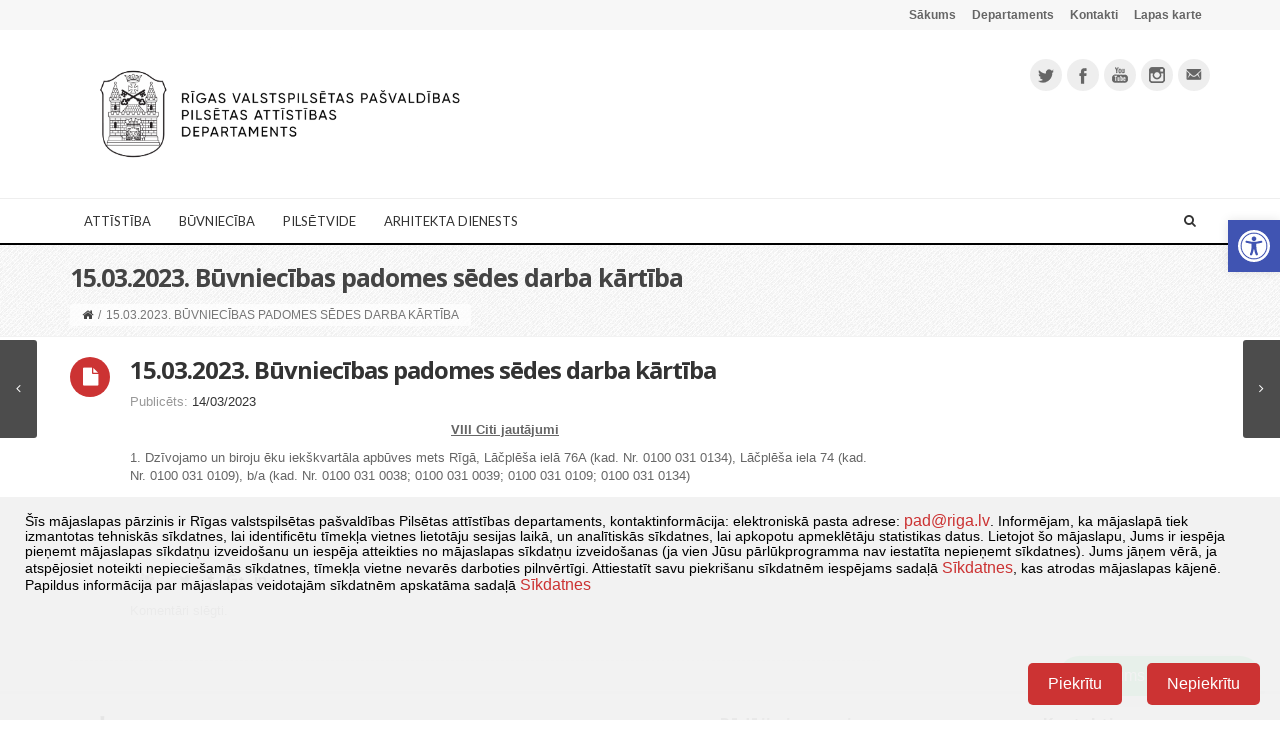

--- FILE ---
content_type: text/javascript
request_url: https://www.rdpad.lv/wp-content/themes/mx-child/js/custom.js?ver=6.9
body_size: 2363
content:
(function($) {

    $(document).ready(function(){
    
        $('.acf-map').each(function(){         
            var map = new_map( $(this) );
        });
        //delete cookies after revoke
        $('.wpca-btn-reset-consent').click(function(e) {
                var domainValue = ".rdpad.lv";
                document.cookie = '_ga=; path=/; domain='+ domainValue + '; Expires=' + new Date(0).toUTCString();
                document.cookie = '_gid=; path=/; domain='+ domainValue + '; Expires=' + new Date(0).toUTCString();
                document.cookie = '_gat_gtag_UA_93092969_1=; path=/; domain='+ domainValue + '; Expires=' + new Date(0).toUTCString();
                location.reload(); 
                //alert("Done");
        });
        //protocols
        $(document).ready(function() {
            $('.protocol .toggle').click(function(e) {
                e.preventDefault();
                var $this = $(this);
                var $protocolInner = $this.next('.protocol-inner');
        
                $('li a.toggle').not($this).removeClass('active');
                $('.protocol-inner').not($protocolInner).removeClass('show').slideUp(300);
        
                $this.toggleClass('active');
                $protocolInner.slideToggle(300);
            });
        
            $('.protocol-inner li a').hover(
                function() {
                    $(this).addClass('active');
                },
                function() {
                    $(this).removeClass('active');
                }
            );
        });
        
        //protocols
    
        //contacts
        $('.contacts .toggle').click(function(e) {
            e.preventDefault();      
            var $this = $(this);
            //$('li a.toggle').removeClass('active');
            //$this.addClass('active');
    
            if ($this.hasClass('show')) {
                $this.removeClass('show');
            } else {
                $this.removeClass('show');
                $this.toggleClass('show');
            }
    
            if ($this.next().hasClass('show')) {
                $this.next().removeClass('show');
                $this.next().slideUp(300);
            } else {
                $this.parent().parent().find('li .contacts-inner').removeClass('show');
                $this.parent().parent().find('li .contacts-inner').slideUp(300);
                $this.next().toggleClass('show');
                $this.next().slideToggle(300);
            }
        });
        $('.contacts-inner li a').hover(
            function () {
                $(this).addClass('active');
            }, 
            function () {
                $(this).removeClass('active');
            }
        );
        //contacts
    
        //documents
        $(document).ready(function() {
            $('.documents .toggle').click(function(e) {
                e.preventDefault();
                var $this = $(this);
                var $documentsInner = $this.next('.documents-inner');
        
                $('li a.toggle').not($this).removeClass('active');
                $('.documents-inner').not($documentsInner).removeClass('show').slideUp(300);
        
                $this.toggleClass('active');
                $documentsInner.slideToggle(300);
            });
        });
        
    
    
    
    
        jQuery('.nav-toggle-subarrow').click(
            function () {
                jQuery(this).parent().toggleClass('nav-toggle-dropdown');
            }
        );
        jQuery('.nav-toggle-subarrow-second').click(
            function () {
                jQuery(this).parent().toggleClass('nav-toggle-dropdown-second');
            }
        );
    
    
    
        
        // detect touch 
        if (!("ontouchstart" in document.documentElement)) {
            document.documentElement.className += " no-touch";
            }
        $('.nav-toggle-subarrow').on('touchstart touchend', function(e) {
            $(this).toggleClass('nav-toggle-dropdown');         
        });
    
    
        jQuery('#submitsubscribe').on("click", function() {
            $("#subscribe form#subscribeform").validate({
                debug: false,
                rules: {
                  subscribemail: {
                    required: true,
                    email: true
                  }
                },
                messages: {
                  subscribemail: "Lūdzu ievadiet e-pasta adresi"
                },
                submitHandler: function(form) { 
    
                    var $subscribemail = $('input[name="subscribemail"]');
                    var $subscribenews = $('input[name="subscribenews"]:checked');
                    var $subscribesociety = $('input[name="subscribesociety"]:checked');
    
                    jQuery.ajax({
                       type : 'post',
                        url : myAjax.ajaxurl,
                        data : {
                            action : 'subscribe',
                            subscribemail : $subscribemail.val(),
                            subscribenews : $subscribenews.val(),
                            subscribesociety : $subscribesociety.val(),
                        },
                        beforeSend: function() {
                        },            
                        success : function( response ) {
                            $('#subscribe .subscribe-tnx').show();
                            //Cookies.set('subscribe', '1', { expires: 365 });
                        }
                    });        
                    return false;        
                }
          })
        });
    
    
        jQuery(document).on('click', '#registration .registration-submit', function() {
            $(".registration-form").validate({
                debug: false,
                rules: {
                    vards: "required",
                    //telefons: "required",
                    lietotajs: "required",
                    noteikumi: "required",
                    //parole: "required",
                    parole: {
                      required: true,
                      minlength: 8
                    },
                    parole2: {
                        equalTo: "#parole"
                    },
                    
                    epasts: {
                        required: true,
                        email: true
                    }
                },
                messages: {
                  vards: "Lūdzu, ievadiet vārdu un uzvārdu!",
                  //telefons: "Lūdzu ievadiet tālruņa nr.",
                  lietotajs: "Lūdzu, ievadiet lietotāja vārdu!",
                  parole: "Lūdzu, izveidojiet paroli! Parolei jāsastāv no vismaz 8 simboliem.",
                  parole2: "Ievadītās paroles nesakrīt",
                  epasts: "Lūdzu, ievadiet e-pasta adresi!",
                  noteikumi: "Lūdzu, atzīmējiet, ka piekrītat lietošanas noteikumiem!",
                },
                submitHandler: function(form) { 
                    var $name = $('#registration input[name="vards"]');
                    var $phone = $('#registration input[name="telefons"]');
                    var $email = $('#registration input[name="epasts"]');
                    var $user = $('#registration input[name="lietotajs"]');
                    var $password = $('#registration input[name="parole"]');
                    var $news = $('#registration input[name="jaunumi"]:checked');
                    var $rules = $('#registration input[name="noteikumi"]:checked');
                    
                    jQuery.ajax({
                       type : 'post',
                        url : myAjax.ajaxurl,
                        data : {
                            action : 'register',
                            name : $name.val(),
                            phone : $phone.val(),
                            email : $email.val(),
                            user : $user.val(),
                            password : $password.val(),
                            news : $news.val(),
                            rules : $rules.val(),
                        },
                        beforeSend: function() {
                        },            
                        success : function( response ) {
                            //$content.html( response );
                            $('.registration-form').hide();
                            $('.register-ok').show();
                        }
                    });        
                    return false;        
                }
          })
        });
    
        
        jQuery(document).on('click', '#sidebar .contacts-submit', function() {
            $(".contacts-form").validate({
                debug: false,
                rules: {
                    message: "required",
                },
                messages: {
                  message: "Lūdzu, ievadiet ziņu!",
                },
                submitHandler: function(form) { 
                    var $message = $('textarea[name="message"]');
                    
                    jQuery.ajax({
                       type : 'post',
                        url : myAjax.ajaxurl,
                        data : {
                            action : 'contactform',
                            message : $message.val(),
                        },
                        beforeSend: function() {
                        },            
                        success : function( response ) {
                            //$content.html( response );
                            $('.contacts-form-ok').show();
                        }
                    });        
                    return false;        
                }
          })
        });
    
        $('#sizeup').click(function() {
            var title = parseInt($('h2.single-title').css("font-size"));        
            var content = parseInt($('.content').css("font-size"));
            var table = parseInt($('.content table td').css("font-size"));
            var quote = parseInt($('.content blockquote p').css("font-size"));
            var h1 = parseInt($('.content h1').css("font-size"));
            var h2 = parseInt($('.content h2').css("font-size"));
            var h3 = parseInt($('.content h3').css("font-size"));
            title = title + 1 + "px";
            content = content + 1 + "px";
            table = table + 1 + "px";
            quote = quote + 1 + "px";
            h1 = h1 + 1 + "px";
            h2 = h2 + 1 + "px";
            h3 = h3 + 1 + "px";
            $('h2.single-title').css({'font-size':title});
            $('.content').css({'font-size':content});
            $('.content table td, .content table tr').css({'font-size':table});
            $('.content blockquote p').css({'font-size':quote});
            $('.content h1').css({'font-size':h1});
            $('.content h2').css({'font-size':h2});
            $('.content h3').css({'font-size':h3});
        });
    
        $('#sizedown').click(function() {
            var title = parseInt($('h2.single-title').css("font-size"));        
            var content = parseInt($('.content').css("font-size"));
            var table = parseInt($('.content table td').css("font-size"));
            var quote = parseInt($('.content blockquote p').css("font-size"));
            var h1 = parseInt($('.content h1').css("font-size"));
            var h2 = parseInt($('.content h2').css("font-size"));
            var h3 = parseInt($('.content h3').css("font-size"));
            title = title + -1 + "px";
            content = content + -1 + "px";
            table = table + -1 + "px";
            quote = quote + -1 + "px";
            h1 = h1 + -1 + "px";
            h2 = h2 + -1 + "px";
            h3 = h3 + -1 + "px";
            $('h2.single-title').css({'font-size':title});
            $('.content').css({'font-size':content});
            $('.content table td, .content table tr').css({'font-size':table});
            $('.content blockquote p').css({'font-size':quote});
            $('.content h1').css({'font-size':h1});
            $('.content h2').css({'font-size':h2});
            $('.content h3').css({'font-size':h3});
        });
    
        $('.contacts-open-controls-close').click(function() {
            $(this).closest('.contacts-open-wrapper').removeClass('active');
            $('.contacts-open-info').removeClass('active');
        });
    
        //$(document).on('click', '.contacts li li a[href*="#"]', function(e) {
        $('.contacts li li a').click(function(e) {
            var id = $(this).attr('href');        
            var $id = $(id);
            if ($id.length === 0) {
                return;
            }        
            e.preventDefault();
            $('.contacts-open-wrapper').addClass('active');
            $($id).addClass('active');
        });
    
        $('.contacts-open-controls-next').click(function(e) {
            var current = $('.contacts-open-info.active');        
            var $current = $(current);
            if ($current.length === 0) {
                return;
            }       
            e.preventDefault();
            $current.removeClass('active');
            if ($current.next().hasClass('contacts-open-controls-close')) {
                $('.contacts-open-wrapper').removeClass('active');
                $('.contacts-open-info').removeClass('active');
            }
            else {
                $current.next('.contacts-open-info').addClass('active');
            }        
        });
    
        $('.contacts-open-controls-prev').click(function(e) {
            var current = $('.contacts-open-info.active');        
            var $current = $(current);
            if ($current.length === 0) {
                return;
            }       
            e.preventDefault();
            $current.removeClass('active');
            if ($current.prev().length === 0) {
                $('.contacts-open-wrapper').removeClass('active');
                $('.contacts-open-info').removeClass('active');
            }
            else {
                $current.prev('.contacts-open-info').addClass('active');
            }
        });
        
    });
    
    })(jQuery);